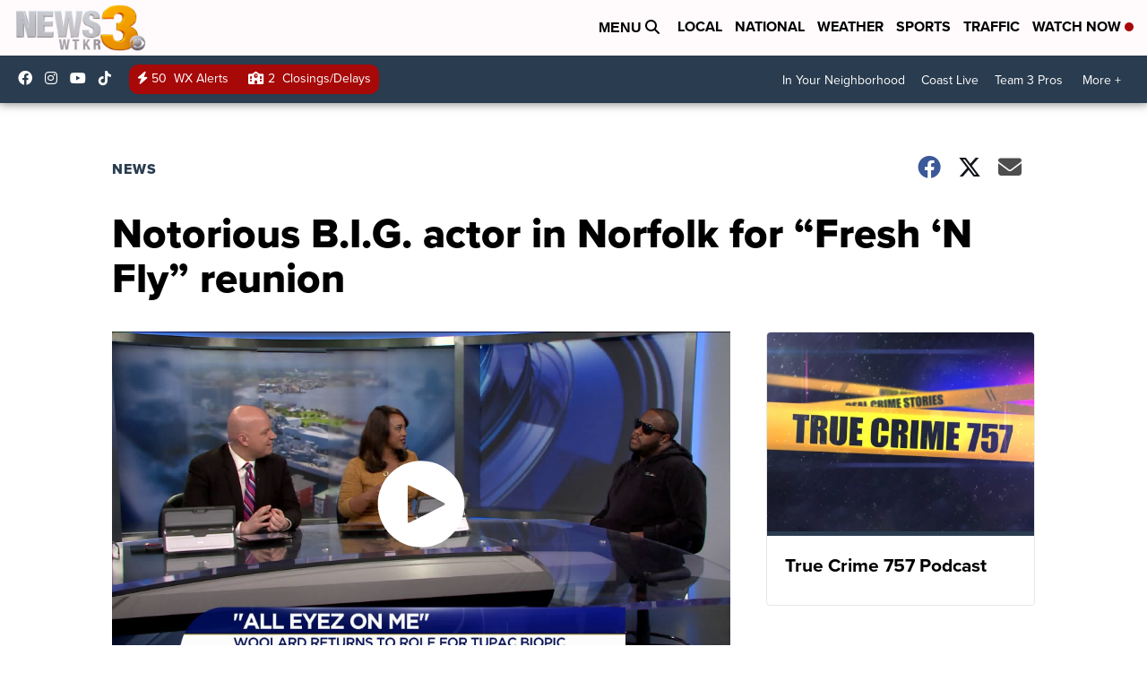

--- FILE ---
content_type: application/javascript; charset=utf-8
request_url: https://fundingchoicesmessages.google.com/f/AGSKWxUoDvS1x5GFL_PabUXrEDgcviO-_Fn8rYIZ85qUrvA_XhHPZuvZNGWwt7n4JSr62q1TVzh2Yj-wfixw2GpC3rl1ZzPNzB0zcf9-x7q05yp69ewJSJXjiHe1KaUgf1x4H8qr2dSiq11Up8t6Bh8L27A92KLE-Re-ookLFZc4cNpCbkxPn4KiuS464I91/_/jqads./728x80topad./getadds./bottom728x90.-ad-banner-
body_size: -1286
content:
window['f46c611a-2e19-48a8-8ff3-f1ef80fd603f'] = true;